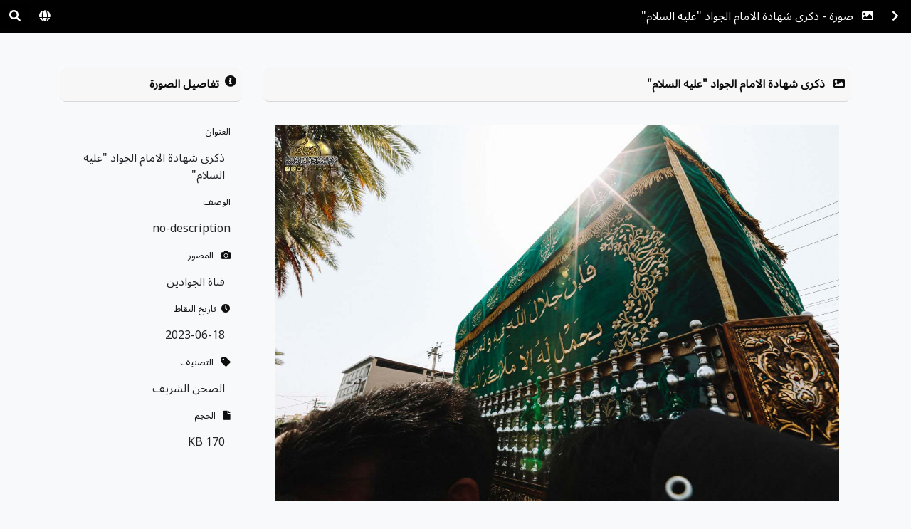

--- FILE ---
content_type: text/html; charset=UTF-8
request_url: https://aljawadain.com/multimedia/images-library/images/single?image_id=1701
body_size: 36265
content:
    <!DOCTYPE html>
    <html lang='ar' data-language-dir='rtl'>
    <head>
        <meta charset='UTF-8'>
        <meta http-equiv='X-UA-Compatible' content='IE=edge'>
        <meta name='viewport' content='width=device-width, initial-scale=1.0'>
        <title> صورة - ذكرى شهادة الامام الجواد "عليه السلام"</title>
        <meta name="title" content="العتبة الكاظمية المقدسة، Al-jawadain holy shrine">
        <meta name='description' content='Aljawadain official website'>
        <meta name="keywords" content="العتبة الكاظمية المقدسة, الجوادين, الكاظمين, الكاظميين, jawadain, Al-Kazimin, aljawadain, aljawadain holy shrine">
        <meta name="robots" content="index, follow">
        <meta http-equiv="Content-Type" content="text/html; charset=utf-8">
        <meta name="language" content="Arabic">
        
        <!-- FavIcon -->
        <link rel="apple-touch-icon" sizes="180x180" href="/assets/images/favico/apple-touch-icon.png">
        <link rel="icon" type="image/png" sizes="32x32" href="/assets/images/favico/favicon-32x32.png">
        <link rel="icon" type="image/png" sizes="16x16" href="/assets/images/favico/favicon-16x16.png">
        <link rel="manifest" href="/assets/images/favico/site.webmanifest">
        <link rel="mask-icon" href="/assets/images/favico/safari-pinned-tab.svg" color="#5bbad5">
        <meta name="msapplication-TileColor" content="#da532c">
        <meta name="theme-color" content="#ffffff">

        <!-- facebook meta tags -->
        <meta property="og:type" content="website">
<meta property="og:url" content="">
<meta property="og:title" content=" صورة - ذكرى شهادة الامام الجواد "عليه السلام"">
<meta property="og:image" content="">
<meta property="og:description" content="Aljawadain official website">
<meta property="og:site_name" content="Aljawadain official website">
<!-- <meta property="og:locale" content="en_US"> -->
<!-- Next tags are optional but recommended -->
<meta property="og:image:width" content="1200">
<meta property="og:image:height" content="630">
        <!-- twitter meta tags -->
        <meta name="twitter:card" content="summary">
<meta name="twitter:site" content="@site_account">
<meta name="twitter:creator" content="@individual_account">
<meta name="twitter:url" content="">
<meta name="twitter:title" content=" صورة - ذكرى شهادة الامام الجواد "عليه السلام"">
<meta name="twitter:description" content="Aljawadain official website">
<meta name="twitter:image" content="">
        <!-- google-fonts-->
        <link rel='preconnect' href='https://fonts.googleapis.com'>
        <link rel='preconnect' href='https://fonts.gstatic.com' crossorigin>
        <link href='https://fonts.googleapis.com/css2?family=Baloo+Bhaijaan+2:wght@400;500;600;700;800&display=swap' rel='stylesheet'>
        <link href='https://fonts.googleapis.com/css2?family=Cairo:wght@200;300;400;500;900&display=swap' rel='stylesheet'>
        <link href='https://fonts.googleapis.com/css2?family=Vazirmatn:wght@100;200;300;400;500;800;900&display=swap' rel='stylesheet'>
        <link href='https://fonts.googleapis.com/css2?family=Noto+Naskh+Arabic:wght@400;500;600;700&display=swap' rel='stylesheet'>
        <link href='https://fonts.googleapis.com/css2?family=Noto+Sans+Arabic:wdth,wght@62.5,333;100,400&display=swap' rel='stylesheet'>

        <!-- area style -->
        <link rel="stylesheet" href="https://aljawadain.com/assets/css/visitors-rtl.css?=1768725781">
        <!-- site style -->
        <link rel='stylesheet' href='https://aljawadain.com/assets/css/style.css?1658644058'/>
        <!-- theme -->
        <link rel='stylesheet' href='https://aljawadain.com/assets/themes/theme-1.css'/>
        
        <style>
                .c-accordion__title {
        cursor: pointer;
        padding: 18px;
        width: 100%;
        border: none;
        outline: none;
        font-size: 15px;
        color: #fff;
        transition: 0.4s;
        margin: 0;
    }
    .c-accordion__title.active,
    .c-accordion__title:hover {
        background-color: var(--primary-color);
    }
    .c-accordion__title:after {
        content: '\002B';
        color: #fff;
        font-weight: bold;
        float: left;
        margin-left: 5px;
    }
    .c-accordion__title.active:after {
        content: "\2212";
    }
    .panel {
        padding: 0 18px;
        max-height: 0;
        overflow: hidden;
        transition: max-height 0.2s ease-out;
    }
        </style>
        <script></script>
    </head>
    <body class='bg-light'>
    <div class="multimedia-library-top-bar sticky-top" style='background-color:var(--primary-color)'>
    <div class="container-fluid m-0 p-0">
        <div class="d-flex  flex-md-row justify-content-between " style='background-color:var(--primary-color)'>
            <div class='d-flex align-items-center text-white p-1' style='font-size:18px'>
                    <a  
        class="btn mr-auto" 
        href = "https://aljawadain.com/multimedia/images-library/images/all-images"
        title= ""
        onclick=""
    >
        <i class="fas fa-chevron-right   text-white"></i> 
    </a>    <a  
        class="btn mr-auto" 
        href = "#"
        title= ""
        onclick=""
    >
        <span class='text-white'>
                        <i class='fas fa-image'></i>
                        <span class='px-2'>
                         صورة - ذكرى شهادة الامام الجواد "عليه السلام"
                        </span>
                    </span>
    </a>
            </div>

            <div class='d-flex align-items-center'>

                   <a  
        class="btn mr-auto" 
        href = "https://aljawadain.com/"
        title= ""
        onclick=""
    >
        <i class="fa fa-globe text-white"></i> 
    </a>
            <button class='btn c-btn' data-toggle='modal' data-target='#images-searching-modal'>
            <i class='fa fa-search'></i>
            </button>
          
            
            </div>

        </div>
    </div>

</div><!-- // SECTION Main Content -->
<main>
    <section class='container  mt-5'>
        <div class="row">
            <div class="col-12 col-lg-9 mb-5">
                <div>
                    <div class="row mb-3">
                        <div class="col-12">
                            <div class="card border-0">
                                <div class="card-header u-rounded-all u-text-primary text-truncate px-2">
                                    <p class="d-flex m-0 p-0 font-weight-bold">
                                        <span>
                                            <i class="fas fa-image"></i>
                                            <span class='px-2'>
                                                ذكرى شهادة الامام الجواد "عليه السلام"                                            </span>

                                        </span>
                                    </p>
                                </div>
                            </div>
                        </div>
                    </div>
                    <div class="row p-3">
                        <div class="col-12 d-flex justify-content-center">
                            <img style='max-width:100%' src="https://aljawadain.com/uploads/multimedia/images/2023/IMG-1687194240707.jpg" alt="">
                        </div>

                    </div>
                </div>
            </div>

            <div class="col-12 col-lg-3 mb-5">
                <div class=''>
                    <div class="card border-0 ">
                        <div class="card-header u-rounded-all u-text-primary u- px-2">
                            <p class="d-flex m-0 p-0 font-weight-bold">
                                <i class="fas fa-info-circle"></i>
                                <span class='px-2'>
                                    تفاصيل الصورة                                </span>
                            </p>
                        </div>
                    </div>
                    <div class=" d-flex flex-column  flex-lg-column flex-xl-column p-3 mt-3 mb-5 bg-light u-rounded-all">
                        <div class="  flex-grow-1">
                            <p class='small u-text-primary'>العنوان</p>
                            <p class='px-2'>
                                ذكرى شهادة الامام الجواد "عليه السلام"                            </p>
                            <p class='small u-text-primary'>الوصف</p>
                            <p class=''>
                                no-description                            </p>
                            <p class='small u-text-primary'>
                                <i class="fas fa-camera"></i>
                                <span class='px-2'>
                                    المصور                                </span>
                            </p>
                            <p class='px-2'>
                                قناة الجوادين                            </p>
                            <p class='small u-text-primary'>
                                <i class="fas fa-clock"></i>
                                <span class='px-1'>
                                    تاريخ التقاط                                </span>
                            </p>
                            <p class='px-2'>
                                2023-06-18                            </p>

                            <p class='small u-text-primary'>
                                <i class="fas fa-tag"></i>
                                <span class='px-2'>
                                    التصنيف                                </span>
                            </p>

                            <p class='px-2'>
                                الصحن الشريف                            </p>

                            <p class='small u-text-primary'>
                                <i class="fas fa-file"></i>
                                <span class='px-2'>
                                    الحجم                                 </span>
                            </p>

                            <p class='px-2'>
                                170 KB                             </p>
                        </div>
                    </div>
                </div>

            </div>
    </section>
                    <!-- // Related Images

    <section class='container'>
        <div class="row">
            <div class="col-12 mb-5">
                <div class="card border-0">
                    <div class="card-header u-rounded-all u-text-primary font-weight-bold px-2">
                        <p class="d-flex m-0 p-0">
                            <span>
                                <i class="fas fa-image"></i>
                                <span class='px-2'>
                                    صورة ذات علاقة
                                </span>
                            </span>
                        </p>
                    </div>
                </div>
            </div>
            <div class="col-12">
                <div class="row">
                                                <div class="col-12 col-sm-6 col-md-6 col-lg-4 col-xl-3 mb-5 d-flex justify-content-center">
                                	<a
	class="c-card-image"
	href='https://aljawadain.com/multimedia/images-library/images/single?image_id=2021'
	style="background-image:url(https://aljawadain.com/uploads/multimedia/images/2025/thumbs/IMG-1751280821366.JPG?=1751280821)"
	>
		<div
			class="c-card-image__photographer"
		>
			<img class='m-2' src='https://aljawadain.com/uploads/multimedia/photographers/photographer-6.jpg?=1682831806' alt="people"/>
			<div class="c-card-image__photographer_info d-flex flex-column algin-items-center">
				<h2 class='c-card-image__image-title'>
					untitled
				</h2>
				<p class='c-card-image__photographer-fullname'>
					قناة الجوادين
				</p>
			</div>
		</div>
		<div class="c-card-image__info text-muted d-flex justify-content-between small text-muted">
			<span class='d-flex align-items-center'>
				<i class='fas fa-eye px-1'></i>
				<span>446</span>
			</span>
			<span class='d-flex align-items-center'>
				<i class="fas fa-clock px-1"></i>
				<span>قبل6  اشهر</span>
			</span>
		</div>
	</a>                            </div>
                                                    <div class="col-12 col-sm-6 col-md-6 col-lg-4 col-xl-3 mb-5 d-flex justify-content-center">
                                	<a
	class="c-card-image"
	href='https://aljawadain.com/multimedia/images-library/images/single?image_id=2020'
	style="background-image:url(https://aljawadain.com/uploads/multimedia/images/2025/thumbs/IMG-1751280807256.JPG?=1751280807)"
	>
		<div
			class="c-card-image__photographer"
		>
			<img class='m-2' src='https://aljawadain.com/uploads/multimedia/photographers/photographer-6.jpg?=1682831806' alt="people"/>
			<div class="c-card-image__photographer_info d-flex flex-column algin-items-center">
				<h2 class='c-card-image__image-title'>
					untitled
				</h2>
				<p class='c-card-image__photographer-fullname'>
					قناة الجوادين
				</p>
			</div>
		</div>
		<div class="c-card-image__info text-muted d-flex justify-content-between small text-muted">
			<span class='d-flex align-items-center'>
				<i class='fas fa-eye px-1'></i>
				<span>495</span>
			</span>
			<span class='d-flex align-items-center'>
				<i class="fas fa-clock px-1"></i>
				<span>قبل6  اشهر</span>
			</span>
		</div>
	</a>                            </div>
                                                    <div class="col-12 col-sm-6 col-md-6 col-lg-4 col-xl-3 mb-5 d-flex justify-content-center">
                                	<a
	class="c-card-image"
	href='https://aljawadain.com/multimedia/images-library/images/single?image_id=2017'
	style="background-image:url(https://aljawadain.com/uploads/multimedia/images/2025/thumbs/IMG-1751280730638.JPG?=1751280731)"
	>
		<div
			class="c-card-image__photographer"
		>
			<img class='m-2' src='https://aljawadain.com/uploads/multimedia/photographers/photographer-6.jpg?=1682831806' alt="people"/>
			<div class="c-card-image__photographer_info d-flex flex-column algin-items-center">
				<h2 class='c-card-image__image-title'>
					untitled
				</h2>
				<p class='c-card-image__photographer-fullname'>
					قناة الجوادين
				</p>
			</div>
		</div>
		<div class="c-card-image__info text-muted d-flex justify-content-between small text-muted">
			<span class='d-flex align-items-center'>
				<i class='fas fa-eye px-1'></i>
				<span>836</span>
			</span>
			<span class='d-flex align-items-center'>
				<i class="fas fa-clock px-1"></i>
				<span>قبل6  اشهر</span>
			</span>
		</div>
	</a>                            </div>
                                                    <div class="col-12 col-sm-6 col-md-6 col-lg-4 col-xl-3 mb-5 d-flex justify-content-center">
                                	<a
	class="c-card-image"
	href='https://aljawadain.com/multimedia/images-library/images/single?image_id=2014'
	style="background-image:url(https://aljawadain.com/uploads/multimedia/images/2025/thumbs/IMG-1751280543066.JPG?=1751280543)"
	>
		<div
			class="c-card-image__photographer"
		>
			<img class='m-2' src='https://aljawadain.com/uploads/multimedia/photographers/photographer-6.jpg?=1682831806' alt="people"/>
			<div class="c-card-image__photographer_info d-flex flex-column algin-items-center">
				<h2 class='c-card-image__image-title'>
					untitled
				</h2>
				<p class='c-card-image__photographer-fullname'>
					قناة الجوادين
				</p>
			</div>
		</div>
		<div class="c-card-image__info text-muted d-flex justify-content-between small text-muted">
			<span class='d-flex align-items-center'>
				<i class='fas fa-eye px-1'></i>
				<span>751</span>
			</span>
			<span class='d-flex align-items-center'>
				<i class="fas fa-clock px-1"></i>
				<span>قبل6  اشهر</span>
			</span>
		</div>
	</a>                            </div>
                                                    <div class="col-12 col-sm-6 col-md-6 col-lg-4 col-xl-3 mb-5 d-flex justify-content-center">
                                	<a
	class="c-card-image"
	href='https://aljawadain.com/multimedia/images-library/images/single?image_id=1978'
	style="background-image:url(https://aljawadain.com/uploads/multimedia/images/2025/thumbs/IMG-1738045782865.jpg?=1738045783)"
	>
		<div
			class="c-card-image__photographer"
		>
			<img class='m-2' src='https://aljawadain.com/uploads/multimedia/photographers/photographer-6.jpg?=1682831806' alt="people"/>
			<div class="c-card-image__photographer_info d-flex flex-column algin-items-center">
				<h2 class='c-card-image__image-title'>
					untitled
				</h2>
				<p class='c-card-image__photographer-fullname'>
					قناة الجوادين
				</p>
			</div>
		</div>
		<div class="c-card-image__info text-muted d-flex justify-content-between small text-muted">
			<span class='d-flex align-items-center'>
				<i class='fas fa-eye px-1'></i>
				<span>880</span>
			</span>
			<span class='d-flex align-items-center'>
				<i class="fas fa-clock px-1"></i>
				<span>قبل11  اشهر</span>
			</span>
		</div>
	</a>                            </div>
                                                            </div>
            </div>
        </div>
    </section>
                -->
</main>
<!-- // !SECTION Main Content -->

<!-- modal images-searching -->
<div class=" modal-dialog">
    <div class="modal fade" id="images-searching-modal" tabindex="-1" aria-labelledby="images-searching-modalLabel" aria-hidden="true">
        <div class="modal-dialog modal-dialog-centered modal-dialog-scrollable">
            <div class="modal-content">
                <div class="modal-header">
                    <h5 class="modal-title" id="images-searching-modalLabel">
                        البحث في الصور                    </h5>
                    <button type="button" class="close" data-dismiss="modal" aria-label="Close">
                        <span aria-hidden="true">&times;</span>
                    </button>
                </div>
                <div class="modal-body">
                    <form action="https://aljawadain.com/multimedia/images-library/images/single.php" method="GET" id='form-images-searching' class='p-3'>
                        <input type="hidden" name='image-album_id' hidden value='1701'>
                        <div class="form-group">
                            <label for="">
                                عنوان الصورة                            </label>
                            <input type="text" name="squery" value='' id="" class="form-control" placeholder="" aria-describedby="helpId">
                        </div>
                    </form>
                </div>
                <div class="modal-footer">
                    <button type="button" class="btn btn-secondary" data-dismiss="modal">
                        إلغاء                    </button>
                    <button type="submit" form='form-images-searching' class="btn c-btn">
                        بحث                        <i class="fa fa-search"></i>
                    </button>
                </div>
            </div>
        </div>
    </div>
</div>
<!-- / modal images-searching -->

<script src="https://aljawadain.com/assets/js/visitors.js?=1652003992" ></script><!-- site footer -->
<div class='bg-light'>
    <footer class='c-site-footer p-2 d-print-none' style='border-radius: 25px 25px 0 0;max-width:1200px; margin: 0 auto;'>
        <div class='container-fluid container-md mt-5'>
            <div class='row d-none d-md-flex m-3'>
                <div class='col-12 col-md-6 col-lg-3 d-flex flex-column align-items-center'>
                    <p class='c-site-copyright mb-2 d-flex  justify-content-md-start'>
                        <span class='border-bottom'>العتبات المقدسة</span>
                    </p>
                    <ul class='text-white p-0 m-1' style='list-style:none;'>
                        <li>
                            <a class='text-white' href="https://www.imamali.net/">
                                العتبة العلوية المقدسة
                            </a>
                        </li>
                        <li>
                            <a class='text-white' href="https://www.imamhussain.org/arabic/">
                                العتبة الحسينية المقدسة
                            </a>
                        </li>
                        <li>
                            <a class='text-white' href="https://globe.razavi.ir/ar">
                                العتبة الرضوية المقدسة
                            </a>
                        </li>
                        <li>
                            <a class='text-white' href="http://askarian.iq/">
                                العتبة العسكرية المقدسة
                            </a>
                        </li>
                        <li>
                            <a class='text-white' href="https://alkafeel.net/">
                                العتبة العباسية المقدسة
                            </a>
                        </li>
                    </ul>
                </div>
                <div class='col-12 col-md-6 col-lg-3 d-flex flex-column align-items-center'>
                    <p class='c-site-copyright mb-2 d-flex  justify-content-md-start'>
                        <span class='font-weight-bold border-bottom'>
                            المراكز التابعة
                        </span>
                    </p>
                    <ul class='text-white p-0 m-1' style='list-style:none;'>
                        <li>
                            <a class='text-white' href="#">
                                مركز القرآن الكريم
                            </a>
                        </li>
                        <li>
                            <a class='text-white' href="#">
                                مركز إحياء التراث 
                            </a>
                        </li>
                        <li>
                            <a class='text-white' href="#">
                                مركز جود الجوادين لللإغاثة
                            </a>
                        </li>
                    </ul>
                </div>
                <div class='col-12 col-md-6 col-lg-3 d-flex flex-column align-items-center'>
                    <p class='c-site-copyright mb-2 d-flex  justify-content-md-start'>
                        <span class='font-weight-bold border-bottom'>
                            المكتبات
                        </span>
                    </p>
                    <ul class='text-white p-0 m-1' style='list-style:none;'>
                        <li>
                            <a class='text-white' href="https://aljawadain.com/library/main">
                                المكتبة الإلكترونية 
                            </a>
                        </li>
                        <li>
                            <a class='text-white' href="https://aljawadain.com/multimedia/sounds-library/main">
                                المكتبة الصوتية
                            </a>
                        </li>
                        <li>
                            <a class='text-white' href="https://aljawadain.com/multimedia/videos-library/main">
                                المكتبة الفديوية
                            </a>
                        </li>
                        <li>
                            <a class='text-white' href="https://aljawadain.com/multimedia/images-library/main">
                                المكتبة الصورية
                            </a>
                        </li>
                    </ul>
                </div>
                <div class='col-12 col-md-6 col-lg-3 d-flex flex-column align-items-center'>
                    <p class='c-site-copyright mb-2 d-flex  justify-content-md-start'>
                        <span class='font-weight-bold border-bottom'>
                            الخدمات
                        </span>
                    </p>
                    <ul class='text-white p-0 m-1' style='list-style:none;'>
                        <li>
                            <a class='text-white' href="https://aljawadain.com/visits/visit">
                                زيارة بالإنابة 
                            </a>
                        </li>
                        <li>
                            <a class='text-white' href="https://aljawadain.com/missings/all-missings">
                                المفقودات
                            </a>
                        </li>
                        <li>
                            <a class='text-white' href="https://aljawadain.com/trips/all-trips">
                                <span>
                                    الرحلات
                                </span>
                            </a>
                        </li>
                    </ul>
                </div>
            </div>
            <div class="row d-block d-md-none">
                <div class="col-12 ">
                    <div class="c-accordion">
                        <h6 class="accordion c-accordion__title border-bottom">
                            <span class='px-2'>
                                العتبات المقدسة
                            </span>
                        </h6>
                        <div class="panel">
                            <ul class='text-white p-0 py-3 m-1' style='list-style:none;'>
                            <li>
                                <a class='text-white' href="https://www.imamali.net/">
                                    العتبة العلوية المقدسة
                                </a>
                            </li>
                            <li>
                                <a class='text-white' href="https://www.imamhussain.org/arabic/">
                                    العتبة الحسينية المقدسة
                                </a>
                            </li>
                            <li>
                                <a class='text-white' href="https://globe.razavi.ir/ar">
                                    العتبة الرضوية المقدسة
                                </a>
                            </li>
                            <li>
                                <a class='text-white' href="http://askarian.iq/">
                                    العتبة العسكرية المقدسة
                                </a>
                            </li>
                            <li>
                                <a class='text-white' href="https://alkafeel.net/">
                                    العتبة العباسية المقدسة
                                </a>
                            </li>
                            </ul>
                        </div>
                        <h6 class="accordion c-accordion__title border-bottom">
                            <span class='px-2'>
                                المراكز التابعة
                            </span>
                        </h6>
                        <div class="panel">
                            <ul class='text-white p-0 py-3 m-1' style='list-style:none;'>
                                <li class='m-1 '>
                                    <a class='text-white' href="#">
                                        مركز القرآن الكريم
                                    </a>
                                </li>
                                <li class='m-1'>
                                    <a class='text-white' href="#">
                                        مركز إحياء التراث 
                                    </a>
                                </li>
                                <li class='m-1'>
                                    <a class='text-white' href="#">
                                        مركز جود الجوادين لللإغاثة
                                    </a>
                                </li>
                            </ul>
                        </div>
                        <h6 class="accordion c-accordion__title border-bottom">
                            <span class='px-2'>
                                المكتبات
                            </span>
                        </h6>
                        <div class="panel">
                            <ul class='text-white p-0 py-3 m-1' style='list-style:none;'>
                                <li class='m-1'>
                                    <a class='text-white' href="https://aljawadain.com/library/main">
                                        المكتبة الإلكترونية 
                                    </a>
                                </li>
                                <li class='m-1'>
                                    <a class='text-white' href="https://aljawadain.com/multimedia/sounds-library/main">
                                        المكتبة الصوتية
                                    </a>
                                </li>
                                <li class='m-1'>
                                    <a class='text-white' href="https://aljawadain.com/multimedia/videos-library/main">
                                        المكتبة الفديوية
                                    </a>
                                </li>
                                <li class='m-1'>
                                    <a class='text-white' href="https://aljawadain.com/multimedia/images-library/main">
                                        المكتبة الصورية
                                    </a>
                                </li>
                            </ul>
                        </div>
                        <h6 class="accordion c-accordion__title border-bottom">
                            <span class='px-2'>
                                الخدمات
                            </span>
                        </h6>
                        <div class="panel">
                            <ul class='text-white p-0 py-3 m-1' style='list-style:none;'>
                                <li class='m-1'>
                                    <a class='text-white' href="https://aljawadain.com/visits/visit">
                                        زيارة بالإنابة 
                                    </a>
                                </li>
                                <li class='m-1'>
                                    <a class='text-white' href="https://aljawadain.com/missings/all-missings">
                                        المفقودات
                                    </a>
                                </li>
                                <li class='m-1'>
                                    <a class='text-white' href="https://aljawadain.com/trips/all-trips">
                                        <span>
                                            الرحلات
                                        </span>
                                    </a>
                                </li>
                            </ul>
                        </div>
                    </div>
                </div>
            </div>
            <hr class='border-white mt-5 d-none d-md-block' style='border-style:dashed'/>
            <div class="row my-3">
                <div class="col-12  col-lg-2 my-3">
                    <div class='text-white small d-flex align-items-center justify-content-center '>
                        <img class='d-md-inline px-2 ' src='https://aljawadain.com/assets/images/logo.png' height='30' width='200' alt='شعار الموقع'>
                    </div>
                </div>
                <div class="col-12  col-lg-8 d-flex my-3 align-items-center justify-content-center">
                <p class='d-block small text-white text-center m-0'>
            برمجة وتصميم شعبة تكنولوجيا المعلومات
            في العتبة الكاظمية المقدسة
            &copy;2026 -
            الموقع وجميع محتوياته في خدمة المؤمنين
            </p>
                </div>
                <div class='col-12  col-lg-2 my-3'>
                    <!-- c-social-media-menu -->
                    <div class='c-social-media-menu d-flex justify-content-center justify-content-md-end align-items-center'>
                        <a class='p-2 ' href="https://twitter.com/AlJawadainiq" target="_blank" style="position: relative; top: -0.2rem;">
            <img src="/assets/images/x1.png"  alt="Twitter" style="width: 0.85rem; height: 0.85rem;"> 
        </a>
                        <a class='c-social-media-menu__item  p-2' href='https://www.facebook.com/Aljawadain.IQ/'> <i class='fab fa-facebook'></i></a>
                        
                        <a class='c-social-media-menu__item  p-2' href='https://instagram.com/aljawadain.iq'> <i class='fab fa-instagram'></i></a>
                        <a class='c-social-media-menu__item  p-2' href='https://www.youtube.com/c/AljawadainHolyShrine'> <i class='fab fa-youtube'></i></a>
                        <!-- <a class='c-social-media-menu__item  p-2' href=''> <i class='fab fa-telegram'></i></a> -->
                    </div>
                    <!-- /  c-social-media-menu -->
                </div>
            </div>
        </div>
    </footer>
</div>
<!-- /site footer--><script>    window.addEventListener('DOMContentLoaded', (e) => {
        const observer = lozad(); // lazy loads elements with default selector as '.lozad'
        observer.observe();
    });
    //
    //
    var swiperLatestSoundAlbums = new Swiper(".latest-albums", {
        slidesPerView: 3,
        spaceBetween: 30,
        freeMode: true,
        pagination: {
            el: ".swiper-pagination",
            clickable: true,
        },
        breakpoints: {
            0: {
                slidesPerView: 1,
                spaceBetween: 20,
            },
            576: {
                slidesPerView: 2,
                spaceBetween: 40,
            },
            768: {
                slidesPerView: 2,
                spaceBetween: 40,
            },
            992: {
                slidesPerView: 2,
                spaceBetween: 40,
            },
            1200: {
                slidesPerView: 4,
                spaceBetween: 50,
            },
        },
        navigation: {
            nextEl: ".latest-image-albums-button-next",
            prevEl: ".latest-image-albums-button-prev",
        },
    });    // initialize c-accordions
    window.addEventListener('DOMContentLoaded', (e) => {
        let acc = document.getElementsByClassName("c-accordion__title");
        let i;
        for (i = 0; i < acc.length; i++) {
            acc[i].addEventListener("click", function() {
                this.classList.toggle("active");
                let panel = this.nextElementSibling;
                if (panel.style.maxHeight) {
                    panel.style.maxHeight = null;
                } else {
                    panel.style.maxHeight = panel.scrollHeight + "px";
                }
            });
        }
});</script>
</body>
</html>